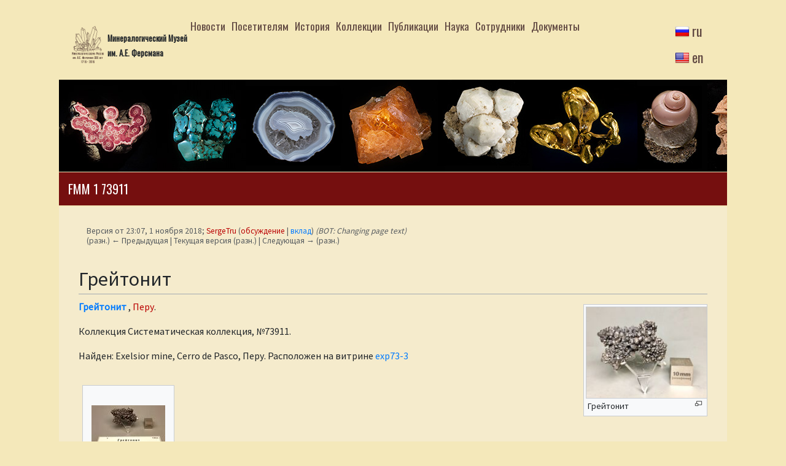

--- FILE ---
content_type: text/html; charset=UTF-8
request_url: https://fmm.ru/index.php?title=FMM_1_73911&oldid=180412
body_size: 5847
content:
<!DOCTYPE html>
<html class="client-nojs" lang="ru" dir="ltr">
<head>
<meta charset="UTF-8"/>
<title>FMM 1 73911 — Минералогический музей имени А. Е. Ферсмана РАН</title>
<script>document.documentElement.className = document.documentElement.className.replace( /(^|\s)client-nojs(\s|$)/, "$1client-js$2" );</script>
<script>(window.RLQ=window.RLQ||[]).push(function(){mw.config.set({"wgCanonicalNamespace":"","wgCanonicalSpecialPageName":false,"wgNamespaceNumber":0,"wgPageName":"FMM_1_73911","wgTitle":"FMM 1 73911","wgCurRevisionId":180412,"wgRevisionId":180412,"wgArticleId":157890,"wgIsArticle":true,"wgIsRedirect":false,"wgAction":"view","wgUserName":null,"wgUserGroups":["*"],"wgCategories":[],"wgBreakFrames":false,"wgPageContentLanguage":"ru","wgPageContentModel":"wikitext","wgSeparatorTransformTable":[",\t."," \t,"],"wgDigitTransformTable":["",""],"wgDefaultDateFormat":"dmy","wgMonthNames":["","январь","февраль","март","апрель","май","июнь","июль","август","сентябрь","октябрь","ноябрь","декабрь"],"wgMonthNamesShort":["","янв","фев","мар","апр","май","июн","июл","авг","сен","окт","ноя","дек"],"wgRelevantPageName":"FMM_1_73911","wgRelevantArticleId":157890,"wgRequestId":"bcf04be6a18996b9256f98e9","wgIsProbablyEditable":false,"wgRelevantPageIsProbablyEditable":false,"wgRestrictionEdit":[],"wgRestrictionMove":[],"wgWikiEditorEnabledModules":[],"wgMediaViewerOnClick":true,"wgMediaViewerEnabledByDefault":true,"wgPageFormsAutocompleteValues":[],"wgPageFormsAutocompleteOnAllChars":false,"wgPageFormsFieldProperties":[],"wgPageFormsCargoFields":[],"wgPageFormsDependentFields":[],"wgPageFormsGridValues":[],"wgPageFormsGridParams":[],"wgPageFormsContLangYes":null,"wgPageFormsContLangNo":null,"wgPageFormsContLangMonths":[],"wgPageFormsHeightForMinimizingInstances":800,"wgPageFormsShowOnSelect":[],"wgPageFormsScriptPath":"/extensions/PageForms","edgValues":null,"wgPageFormsEDSettings":null,"wgAmericanDates":false,"egMapsScriptPath":"/extensions/Maps/","egMapsDebugJS":false,"egMapsAvailableServices":["leaflet","googlemaps3"],"egMapsLeafletLayersApiKeys":{"MapBox":"","MapQuestOpen":"","Thunderforest":"","GeoportailFrance":""}});mw.loader.state({"site.styles":"ready","noscript":"ready","user.styles":"ready","user":"ready","site":"ready","user.options":"loading","user.tokens":"loading","mediawiki.page.gallery.styles":"ready","ext.smw.style":"ready","ext.smw.tooltip.styles":"ready","mediawiki.skinning.interface":"ready","mediawiki.skinning.content.externallinks":"ready","skins.fmm":"ready","mediawiki.legacy.shared":"ready","mediawiki.legacy.commonPrint":"ready","mediawiki.sectionAnchor":"ready"});mw.loader.implement("user.options@1cm6q67",function($,jQuery,require,module){/*@nomin*/mw.user.options.set({"variant":"ru"});
});mw.loader.implement("user.tokens@0lde3fi",function($,jQuery,require,module){/*@nomin*/mw.user.tokens.set({"editToken":"+\\","patrolToken":"+\\","watchToken":"+\\","csrfToken":"+\\"});
});mw.loader.load(["ext.smw.style","ext.smw.tooltips","ext.FMMExpPlace","ext.planner","mediawiki.page.startup","mediawiki.user","mediawiki.hidpi","mediawiki.page.ready","mediawiki.searchSuggest","mmv.head","mmv.bootstrap.autostart","skins.fmm.js"]);});</script>
<link rel="stylesheet" href="/load.php?debug=false&amp;lang=ru&amp;modules=ext.smw.style%7Cext.smw.tooltip.styles&amp;only=styles&amp;skin=fmm"/>
<link rel="stylesheet" href="/load.php?debug=false&amp;lang=ru&amp;modules=mediawiki.legacy.commonPrint%2Cshared%7Cmediawiki.page.gallery.styles%7Cmediawiki.sectionAnchor%7Cmediawiki.skinning.content.externallinks%7Cmediawiki.skinning.interface%7Cskins.fmm&amp;only=styles&amp;skin=fmm"/>
<script async="" src="/load.php?debug=false&amp;lang=ru&amp;modules=startup&amp;only=scripts&amp;skin=fmm"></script>
<link rel="stylesheet" href="https://fonts.googleapis.com/css?family=Oswald|Source+Sans+Pro" media="screen"/><link rel="stylesheet" href="https://use.fontawesome.com/releases/v5.6.3/css/all.css" media="screen"/>
<meta name="ResourceLoaderDynamicStyles" content=""/>
<link rel="stylesheet" href="/load.php?debug=false&amp;lang=ru&amp;modules=site.styles&amp;only=styles&amp;skin=fmm"/>
<meta name="generator" content="MediaWiki 1.31.7"/>
<meta name="robots" content="noindex,nofollow"/>
<meta name="viewport" content="width=device-width, initial-scale=1.0"/>
<link rel="alternate" type="application/rdf+xml" title="FMM 1 73911" href="/index.php?title=%D0%A1%D0%BB%D1%83%D0%B6%D0%B5%D0%B1%D0%BD%D0%B0%D1%8F:ExportRDF/FMM_1_73911&amp;xmlmime=rdf"/>
<link rel="shortcut icon" href="skins/Fmm/favicon.ico"/>
<link rel="search" type="application/opensearchdescription+xml" href="/opensearch_desc.php" title="Минералогический музей имени А. Е. Ферсмана РАН (ru)"/>
<link rel="EditURI" type="application/rsd+xml" href="https://fmm.ru/api.php?action=rsd"/>
<meta name="yandex-verification" content="82400d21f65fff87" />
<meta name="google-site-verification" content="urz0Xvkx-JFi5RFyW0EicPRQpKyRtV_23TFWZ9IGm0o" />
<!--[if lt IE 9]><script src="/load.php?debug=false&amp;lang=ru&amp;modules=html5shiv&amp;only=scripts&amp;skin=Fmm&amp;sync=1"></script><![endif]-->
</head>
<body class="mediawiki ltr sitedir-ltr mw-hide-empty-elt ns-0 ns-subject page-FMM_1_73911 rootpage-FMM_1_73911 skin-fmm action-view">
        <script type="text/javascript" > (function(m,e,t,r,i,k,a){m[i]=m[i]||function(){(m[i].a=m[i].a||[]).push(arguments)}; m[i].l=1*new Date(); for (var j = 0; j < document.scripts.length; j++) {if (document.scripts[j].src === r) { return; }} k=e.createElement(t),a=e.getElementsByTagName(t)[0],k.async=1,k.src=r,a.parentNode.insertBefore(k,a)}) (window, document, "script", "https://mc.yandex.ru/metrika/tag.js", "ym"); ym(97832626, "init", { clickmap:true, trackLinks:true, accurateTrackBounce:true }); </script> <noscript><div><img src="https://mc.yandex.ru/watch/97832626" style="position:absolute; left:-9999px;" alt="" /></div></noscript> <!-- /Yandex.Metrika counter -->

        <script async src="https://www.googletagmanager.com/gtag/js?id=G-9YGH8SDPGC"></script><script>window.dataLayer = window.dataLayer || []; function gtag(){dataLayer.push(arguments);} gtag('js', new Date()); gtag('config', 'G-9YGH8SDPGC'); </script>

        <div id="mw-wrapper">
            <div id="mw-navigation" style="padding-left:-20px;">
               <nav class="navbar navbar-expand-lg navbar-light" style="padding-right:0px;">
                    <a href="/%D0%98%D0%BD%D1%84%D0%BE%D1%80%D0%BC%D0%B0%D1%86%D0%B8%D1%8F_%D0%B4%D0%BB%D1%8F_%D0%BF%D0%BE%D1%81%D0%B5%D1%82%D0%B8%D1%82%D0%B5%D0%BB%D0%B5%D0%B9"
                       class="navbar-brandi">
                        <img src="/skins/Fmm/resources/images/logo.png" alt="" height="64"/>
		    </a>
		   <div id="">
                     <span style="font-size: 80%; font-weight:bold; text-align:center;">Минералогический Музей <br>им. А.Е. Ферсмана</span><br/>
                   </div> 
                   <button  class="navbar-toggler" type="button" data-toggle="collapse"
                            data-target="#navbarSupportedContent" aria-controls="navbarSupportedContent"
                            aria-expanded="false" aria-label="Toggle navigation">
                        <span class="navbar-toggler-icon"></span>
                    </button>

                    <div class="collapse navbar-collapse" id="navbarSupportedContent">
                        <ul class="navbar-nav flex-fill" style="margin-left:0px;">
                                                            <li class="nav-item "><a
                                            class="nav-link"
                                            href="/%D0%97%D0%B0%D0%B3%D0%BB%D0%B0%D0%B2%D0%BD%D0%B0%D1%8F_%D1%81%D1%82%D1%80%D0%B0%D0%BD%D0%B8%D1%86%D0%B0">Новости</a>
                                    </li>                                <li class="nav-item "><a
                                            class="nav-link"
                                            href="/%D0%98%D0%BD%D1%84%D0%BE%D1%80%D0%BC%D0%B0%D1%86%D0%B8%D1%8F_%D0%B4%D0%BB%D1%8F_%D0%BF%D0%BE%D1%81%D0%B5%D1%82%D0%B8%D1%82%D0%B5%D0%BB%D0%B5%D0%B9">Посетителям</a>
                                    </li>                                <li class="nav-item "><a
                                            class="nav-link"
                                            href="/%D0%98%D1%81%D1%82%D0%BE%D1%80%D0%B8%D1%8F_%D0%9C%D0%B8%D0%BD%D0%B5%D1%80%D0%B0%D0%BB%D0%BE%D0%B3%D0%B8%D1%87%D0%B5%D1%81%D0%BA%D0%BE%D0%B3%D0%BE_%D0%9C%D1%83%D0%B7%D0%B5%D1%8F_%D0%B8%D0%BC._%D0%90.%D0%95._%D0%A4%D0%B5%D1%80%D1%81%D0%BC%D0%B0%D0%BD%D0%B0_1">История</a>
                                    </li>                                <li class="nav-item "><a
                                            class="nav-link"
                                            href="/%D0%9A%D0%BE%D0%BB%D0%BB%D0%B5%D0%BA%D1%86%D0%B8%D0%B8_%D0%9C%D0%B8%D0%BD%D0%B5%D1%80%D0%B0%D0%BB%D0%BE%D0%B3%D0%B8%D1%87%D0%B5%D1%81%D0%BA%D0%BE%D0%B3%D0%BE_%D0%9C%D1%83%D0%B7%D0%B5%D1%8F_%D0%B8%D0%BC._%D0%90.%D0%95._%D0%A4%D0%B5%D1%80%D1%81%D0%BC%D0%B0%D0%BD%D0%B0">Коллекции</a>
                                    </li>                                <li class="nav-item "><a
                                            class="nav-link"
                                            href="/%D0%98%D0%B7%D0%B4%D0%B0%D0%BD%D0%B8%D1%8F_%D0%9C%D0%B8%D0%BD%D0%B5%D1%80%D0%B0%D0%BB%D0%BE%D0%B3%D0%B8%D1%87%D0%B5%D1%81%D0%BA%D0%BE%D0%B3%D0%BE_%D0%9C%D1%83%D0%B7%D0%B5%D1%8F_%D0%B8%D0%BC._%D0%90.%D0%95._%D0%A4%D0%B5%D1%80%D1%81%D0%BC%D0%B0%D0%BD%D0%B0._%D0%9D%D0%BE%D0%B2%D1%8B%D0%B5_%D0%B4%D0%B0%D0%BD%D0%BD%D1%8B%D0%B5_%D0%BE_%D0%BC%D0%B8%D0%BD%D0%B5%D1%80%D0%B0%D0%BB%D0%B0%D1%85">Публикации</a>
                                    </li>                                <li class="nav-item "><a
                                            class="nav-link"
                                            href="/%D0%9D%D0%B0%D1%83%D1%87%D0%BD%D1%8B%D0%B5_%D0%B8%D1%81%D1%81%D0%BB%D0%B5%D0%B4%D0%BE%D0%B2%D0%B0%D0%BD%D0%B8%D1%8F_%D0%B2_%D0%9C%D0%B8%D0%BD%D0%B5%D1%80%D0%B0%D0%BB%D0%BE%D0%B3%D0%B8%D1%87%D0%B5%D1%81%D0%BA%D0%BE%D0%BC_%D0%9C%D1%83%D0%B7%D0%B5%D0%B5">Наука</a>
                                    </li>                                <li class="nav-item "><a
                                            class="nav-link"
                                            href="/%D0%A1%D0%BE%D1%82%D1%80%D1%83%D0%B4%D0%BD%D0%B8%D0%BA%D0%B8_%D0%9C%D0%B8%D0%BD%D0%B5%D1%80%D0%B0%D0%BB%D0%BE%D0%B3%D0%B8%D1%87%D0%B5%D1%81%D0%BA%D0%BE%D0%B3%D0%BE_%D0%9C%D1%83%D0%B7%D0%B5%D1%8F_%D0%B8%D0%BC._%D0%90.%D0%95._%D0%A4%D0%B5%D1%80%D1%81%D0%BC%D0%B0%D0%BD%D0%B0">Сотрудники</a>
                                    </li>                                <li class="nav-item "><a
                                            class="nav-link"
                                            href="/%D0%94%D0%BE%D0%BA%D1%83%D0%BC%D0%B5%D0%BD%D1%82%D1%8B">Документы</a>
                                    </li>			<li class="nav-item flex-fill">
			                    <div id="lang-selector" class="navbar-brand" style="margin-left:150px;">
                       <a href='/?setlang=ru' id="lang-ru" style="padding-left:28px;">ru</a><br/>
                        <a href='/Main_Page?setlang=en' id="lang-en" style="padding-left:28px;">en</a>
                    </div>

                                     </li>
		</ul>
		</div>		
                </nav>
            </div>

            <div class="mw-body" role="main">
                                    
                <!--    <div id="intro" class="intro-Splash">
                        <span style="font-size: 300%">Минералогический Музей им. А.Е. Ферсмана</span><br/>
                        <span style="font-size: 200%">Москва, Ленинский проспект 18 корпус 2,</span><br/>
                        <span style="font-size: 200%">тел. (495) 954-39-00</span>
		    </div>
                   -->
                    <div id="jcarousel">
                        <div class="mw-parser-output"><ul><li><a href="/%D0%A4%D0%B0%D0%B9%D0%BB:Intro_banner1.jpg" class="image"><img alt="Intro banner1.jpg" src="/images/5/59/Intro_banner1.jpg" width="1056" height="150" data-file-width="1056" data-file-height="150" /></a></li>
<li><a href="/%D0%A4%D0%B0%D0%B9%D0%BB:Intro_banner2.jpg" class="image"><img alt="Intro banner2.jpg" src="/images/5/51/Intro_banner2.jpg" width="1056" height="150" data-file-width="1056" data-file-height="150" /></a></li>
<li><a href="/%D0%A4%D0%B0%D0%B9%D0%BB:Intro_banner3.jpg" class="image"><img alt="Intro banner3.jpg" src="/images/7/70/Intro_banner3.jpg" width="1056" height="150" data-file-width="1056" data-file-height="150" /></a></li>
<li><a href="/%D0%A4%D0%B0%D0%B9%D0%BB:Intro_banner1a.jpg" class="image"><img alt="Intro banner1a.jpg" src="/images/f/fd/Intro_banner1a.jpg" width="1056" height="150" data-file-width="1056" data-file-height="150" /></a></li>
<li><a href="/%D0%A4%D0%B0%D0%B9%D0%BB:Intro_banner2a.jpg" class="image"><img alt="Intro banner2a.jpg" src="/images/0/01/Intro_banner2a.jpg" width="1056" height="150" data-file-width="1056" data-file-height="150" /></a></li>
<li><a href="/%D0%A4%D0%B0%D0%B9%D0%BB:Intro_banner3a.jpg" class="image"><img alt="Intro banner3a.jpg" src="/images/e/ef/Intro_banner3a.jpg" width="1056" height="150" data-file-width="1056" data-file-height="150" /></a></li>
<li><a href="/%D0%A4%D0%B0%D0%B9%D0%BB:Intro_banner4.jpg" class="image"><img alt="Intro banner4.jpg" src="/images/5/5e/Intro_banner4.jpg" width="1056" height="150" data-file-width="1056" data-file-height="150" /></a></li>
<li><a href="/%D0%A4%D0%B0%D0%B9%D0%BB:Intro_banner5.jpg" class="image"><img alt="Intro banner5.jpg" src="/images/4/45/Intro_banner5.jpg" width="1056" height="150" data-file-width="1056" data-file-height="150" /></a></li>
<li><a href="/%D0%A4%D0%B0%D0%B9%D0%BB:Intro_banner6.jpg" class="image"><img alt="Intro banner6.jpg" src="/images/b/b8/Intro_banner6.jpg" width="1056" height="150" data-file-width="1056" data-file-height="150" /></a></li>
<li><a href="/%D0%A4%D0%B0%D0%B9%D0%BB:Intro_banner2b.jpg" class="image"><img alt="Intro banner2b.jpg" src="/images/0/00/Intro_banner2b.jpg" width="1056" height="150" data-file-width="1056" data-file-height="150" /></a></li>
<li><a href="/%D0%A4%D0%B0%D0%B9%D0%BB:Intro_banner3b.jpg" class="image"><img alt="Intro banner3b.jpg" src="/images/e/ea/Intro_banner3b.jpg" width="1056" height="150" data-file-width="1056" data-file-height="150" /></a></li>
<li><a href="/%D0%A4%D0%B0%D0%B9%D0%BB:Intro_banner7.jpg" class="image"><img alt="Intro banner7.jpg" src="/images/b/b3/Intro_banner7.jpg" width="1056" height="150" data-file-width="1056" data-file-height="150" /></a></li>
<li><a href="/%D0%A4%D0%B0%D0%B9%D0%BB:Intro_banner8.jpg" class="image"><img alt="Intro banner8.jpg" src="/images/e/ea/Intro_banner8.jpg" width="1056" height="150" data-file-width="1056" data-file-height="150" /></a></li>
<li><a href="/%D0%A4%D0%B0%D0%B9%D0%BB:Intro_banner9.jpg" class="image"><img alt="Intro banner9.jpg" src="/images/5/5e/Intro_banner9.jpg" width="1056" height="150" data-file-width="1056" data-file-height="150" /></a></li>
<li><a href="/%D0%A4%D0%B0%D0%B9%D0%BB:Intro_banner10.jpg" class="image"><img alt="Intro banner10.jpg" src="/images/d/da/Intro_banner10.jpg" width="1056" height="150" data-file-width="1056" data-file-height="150" /></a></li>
<li><a href="/%D0%A4%D0%B0%D0%B9%D0%BB:Intro_banner11.jpg" class="image"><img alt="Intro banner11.jpg" src="/images/a/a1/Intro_banner11.jpg" width="1056" height="150" data-file-width="1056" data-file-height="150" /></a></li></ul>
</div>                    </div>
                                <h1 class="firstHeading">FMM 1 73911</h1>
                <div class="mw-body-content">
                    <div id="contentSub"><p><div class="mw-revision"><div id="mw-revision-info">Версия от 23:07, 1 ноября 2018; <a href="/%D0%A3%D1%87%D0%B0%D1%81%D1%82%D0%BD%D0%B8%D0%BA:SergeTru/edit?redlink=1" class="new mw-userlink" title="Участник:SergeTru (страница не существует)"><bdi>SergeTru</bdi></a> <span class="mw-usertoollinks">(<a href="/%D0%9E%D0%B1%D1%81%D1%83%D0%B6%D0%B4%D0%B5%D0%BD%D0%B8%D0%B5_%D1%83%D1%87%D0%B0%D1%81%D1%82%D0%BD%D0%B8%D0%BA%D0%B0:SergeTru/edit?redlink=1" class="new mw-usertoollinks-talk" title="Обсуждение участника:SergeTru (страница не существует)">обсуждение</a> | <a href="/%D0%A1%D0%BB%D1%83%D0%B6%D0%B5%D0%B1%D0%BD%D0%B0%D1%8F:%D0%92%D0%BA%D0%BB%D0%B0%D0%B4/SergeTru" class="mw-usertoollinks-contribs" title="Служебная:Вклад/SergeTru">вклад</a>)</span> <span class="comment">(BOT: Changing page text)</span></div><div id="mw-revision-nav">(разн.) ← Предыдущая | Текущая версия (разн.) | Следующая → (разн.)</div></div></p><p></p></div><div id="mw-content-text" lang="ru" dir="ltr" class="mw-content-ltr"><div class="mw-parser-output"><h2><span id="Грейтонит"></span><span class="mw-headline" id=".D0.93.D1.80.D0.B5.D0.B9.D1.82.D0.BE.D0.BD.D0.B8.D1.82">Грейтонит</span></h2>
<div class="thumb tright"><div class="thumbinner" style="width:202px;"><a href="/%D0%A4%D0%B0%D0%B9%D0%BB:FMM_1_73911.JPG" class="image"><img alt="" src="/images/thumb/5/50/FMM_1_73911.JPG/200px-FMM_1_73911.JPG" width="200" height="150" class="thumbimage" srcset="/images/thumb/5/50/FMM_1_73911.JPG/300px-FMM_1_73911.JPG 1.5x, /images/thumb/5/50/FMM_1_73911.JPG/400px-FMM_1_73911.JPG 2x" data-file-width="2635" data-file-height="1972" /></a>  <div class="thumbcaption"><div class="magnify"><a href="/%D0%A4%D0%B0%D0%B9%D0%BB:FMM_1_73911.JPG" class="internal" title="Увеличить"></a></div>Грейтонит</div></div></div><p><b><a href="/%D0%93%D1%80%D0%B5%D0%B9%D1%82%D0%BE%D0%BD%D0%B8%D1%82" title="Грейтонит">Грейтонит</a> </b> , <a href="/%D0%9F%D0%B5%D1%80%D1%83/edit?redlink=1" class="new" title="Перу (страница не существует)">Перу</a>.
</p><p>Коллекция Систематическая коллекция, №73911.
</p><p>
Найден: Exelsior mine, Cerro de Pasco, Перу. Расположен на витрине <a href="/Exp73-3" title="Exp73-3">exp73-3</a> &#160;</p><table class="wikitable"></table><ul class="gallery mw-gallery-traditional">
		<li class="gallerybox" style="width: 155px"><div style="width: 155px">
			<div class="thumb" style="width: 150px;"><div style="margin:32px auto;"><a href="/%D0%A4%D0%B0%D0%B9%D0%BB:FMM_1_73911_1.jpg" class="image"><img alt="FMM 1 73911 1.jpg" src="/images/thumb/5/53/FMM_1_73911_1.jpg/120px-FMM_1_73911_1.jpg" width="120" height="86" srcset="/images/thumb/5/53/FMM_1_73911_1.jpg/180px-FMM_1_73911_1.jpg 1.5x, /images/thumb/5/53/FMM_1_73911_1.jpg/240px-FMM_1_73911_1.jpg 2x" data-file-width="2891" data-file-height="2065" /></a></div></div>
			<div class="gallerytext">
			</div>
		</div></li>
</ul><p>&#160;
</p></div>
<!-- Saved in parser cache with key mediawiki:pcache:idhash:157890-0!canonical and timestamp 20260122170958 and revision id 180412
 -->
</div><div class="visualClear"></div><div class="printfooter">Источник — «<a dir="ltr" href="https://fmm.ru/index.php?title=FMM_1_73911&amp;oldid=180412">https://fmm.ru/index.php?title=FMM_1_73911&amp;oldid=180412</a>»</div><div id="catlinks" class="catlinks catlinks-allhidden" data-mw="interface"></div>                </div>
            </div>

            <div id="mw-footer">
                <div class="mw-parser-output"><table style="width:100%">

<tbody><tr>
<td><small>Минералогический Музей им. А.Е. Ферсмана Российской Академии Наук,<br /> Москва, 119071, Ленинский проспект 18, корпус 2, тел. (495) 954-39-00 </small>
</td>
<td><small> <a href="/%D0%94%D0%BE%D0%BA%D1%83%D0%BC%D0%B5%D0%BD%D1%82%D1%8B#anticorryp" title="Документы">Противодействие коррупции</a></small>
</td>
<td><div align="right"><small> <a href="/%D0%94%D0%BE%D0%BA%D1%83%D0%BC%D0%B5%D0%BD%D1%82%D1%8B" title="Документы">Официальная информация</a> <br /> <a href="/%D0%92%D0%BD%D1%83%D1%82%D1%80%D0%B8%D0%BC%D1%83%D0%B7%D0%B5%D0%B9%D0%BD%D1%8B%D0%B5_%D0%BD%D0%BE%D0%B2%D0%BE%D1%81%D1%82%D0%B8" title="Внутримузейные новости">Внутримузейные новости</a></small> </div>
</td>
<td><div style="float: right">
<p><a href="https://vk.com/minmuseum" rel="nofollow"><img alt="Vk.png" src="/images/thumb/8/89/Vk.png/30px-Vk.png" width="30" height="30" srcset="/images/thumb/8/89/Vk.png/45px-Vk.png 1.5x, /images/thumb/8/89/Vk.png/60px-Vk.png 2x" data-file-width="600" data-file-height="600" /></a> &#160;  
<a href="https://www.facebook.com/groups/149292978991319/?fref=nf" rel="nofollow"><img alt="Fb.png" src="/images/thumb/5/51/Fb.png/30px-Fb.png" width="30" height="30" srcset="/images/thumb/5/51/Fb.png/45px-Fb.png 1.5x, /images/thumb/5/51/Fb.png/60px-Fb.png 2x" data-file-width="325" data-file-height="325" /></a> &#160; 
<a href="https://www.instagram.com/fersman_mineralogical_museum/" rel="nofollow"><img alt="Instagram.png" src="/images/thumb/b/b7/Instagram.png/30px-Instagram.png" width="30" height="30" srcset="/images/thumb/b/b7/Instagram.png/45px-Instagram.png 1.5x, /images/thumb/b/b7/Instagram.png/60px-Instagram.png 2x" data-file-width="1455" data-file-height="1454" /></a>
</p>
</div>
</td></tr></tbody></table>
</div>                <div class="visualClear"></div>            </div>
        </div>

        <script>(window.RLQ=window.RLQ||[]).push(function(){mw.config.set({"wgPageParseReport":{"smw":{"limitreport-intext-parsertime":0}}});});</script><script>(window.RLQ=window.RLQ||[]).push(function(){mw.config.set({"wgBackendResponseTime":336});});</script>        </body>
        </html>

        

--- FILE ---
content_type: text/javascript; charset=utf-8
request_url: https://fmm.ru/load.php?debug=false&lang=ru&modules=startup&only=scripts&skin=fmm
body_size: 11056
content:
window.mwPerformance=(window.performance&&performance.mark)?performance:{mark:function(){}};window.mwNow=(function(){var perf=window.performance,navStart=perf&&perf.timing&&perf.timing.navigationStart;return navStart&&typeof perf.now==='function'?function(){return navStart+perf.now();}:function(){return Date.now();};}());window.isCompatible=function(str){var ua=str||navigator.userAgent;return!!((function(){'use strict';return!this&&!!Function.prototype.bind&&!!window.JSON;}())&&'querySelector'in document&&'localStorage'in window&&'addEventListener'in window&&!(ua.match(/MSIE 10|webOS\/1\.[0-4]|SymbianOS|Series60|NetFront|Opera Mini|S40OviBrowser|MeeGo|Android.+Glass|^Mozilla\/5\.0 .+ Gecko\/$|googleweblight/)||ua.match(/PlayStation/i)));};(function(){var NORLQ,script;if(!isCompatible()){document.documentElement.className=document.documentElement.className.replace(/(^|\s)client-js(\s|$)/,'$1client-nojs$2');NORLQ=window.NORLQ||[];while(NORLQ.length){NORLQ.shift()();}window.NORLQ={push:
function(fn){fn();}};window.RLQ={push:function(){}};return;}function startUp(){mw.config=new mw.Map(true);mw.loader.addSource({"local":"/load.php"});mw.loader.register([["site","0bgcpxb",[1]],["site.styles","0q458ij",[],"site"],["noscript","1i14ro7",[],"noscript"],["filepage","0swi4d8"],["user.groups","1l9xwkm",[5]],["user","09jn8ye",[6],"user"],["user.styles","1db9uas",[],"user"],["user.defaults","1taepi6"],["user.options","1cm6q67",[7],"private"],["user.tokens","0lde3fi",[],"private"],["mediawiki.language.data","1fxzsol",[177]],["mediawiki.skinning.elements","1vynb0q"],["mediawiki.skinning.content","0moojy9"],["mediawiki.skinning.interface","1gpc5lm"],["mediawiki.skinning.content.parsoid","0k48gmz"],["mediawiki.skinning.content.externallinks","0vp187a"],["jquery.accessKeyLabel","1u133ow",[22,130]],["jquery.async","0rha9kp"],["jquery.byteLength","1dzccqo",[131]],["jquery.byteLimit","1l9xwkm",[37]],["jquery.checkboxShiftClick","0qjvwff"],["jquery.chosen","1731ziq"],["jquery.client",
"1w9473u"],["jquery.color","1uq90i7",[24]],["jquery.colorUtil","0ycgw28"],["jquery.confirmable","1n237mm",[178]],["jquery.cookie","08a3cya"],["jquery.expandableField","06b48ds"],["jquery.farbtastic","0to0z0j",[24]],["jquery.footHovzer","0geral6"],["jquery.form","0981edj"],["jquery.fullscreen","0vvzbrz"],["jquery.getAttrs","02bwh0w"],["jquery.hidpi","1i4hprw"],["jquery.highlightText","1h3nlr4",[130]],["jquery.hoverIntent","19lw3z5"],["jquery.i18n","0smocy1",[176]],["jquery.lengthLimit","0580lrk",[131]],["jquery.localize","09dttp9"],["jquery.makeCollapsible","1wkcuts"],["jquery.mockjax","0ldxh9m"],["jquery.mw-jump","01y0nm0"],["jquery.qunit","091r9je"],["jquery.spinner","09he31b"],["jquery.jStorage","194ecsf"],["jquery.suggestions","001vvkc",[34]],["jquery.tabIndex","08d1iod"],["jquery.tablesorter","0ffir52",[130,179]],["jquery.textSelection","1ubhi35",[22]],["jquery.throttle-debounce","12f4ek6"],["jquery.xmldom","1cywvzt"],["jquery.tipsy","06bhh1c"],["jquery.ui.core","1ec3280",[53],
"jquery.ui"],["jquery.ui.core.styles","1ieb25o",[],"jquery.ui"],["jquery.ui.accordion","0jy14qe",[52,72],"jquery.ui"],["jquery.ui.autocomplete","0j8pf3z",[61],"jquery.ui"],["jquery.ui.button","1kz9njd",[52,72],"jquery.ui"],["jquery.ui.datepicker","076ouk8",[52],"jquery.ui"],["jquery.ui.dialog","1hp57ml",[56,59,63,65],"jquery.ui"],["jquery.ui.draggable","0svuh0w",[52,62],"jquery.ui"],["jquery.ui.droppable","0sanj3x",[59],"jquery.ui"],["jquery.ui.menu","02l51r0",[52,63,72],"jquery.ui"],["jquery.ui.mouse","1qk1nv8",[72],"jquery.ui"],["jquery.ui.position","12ek72t",[],"jquery.ui"],["jquery.ui.progressbar","1rv500q",[52,72],"jquery.ui"],["jquery.ui.resizable","16uxlri",[52,62],"jquery.ui"],["jquery.ui.selectable","1cmntos",[52,62],"jquery.ui"],["jquery.ui.slider","1ed9acw",[52,62],"jquery.ui"],["jquery.ui.sortable","04zgr4c",[52,62],"jquery.ui"],["jquery.ui.spinner","0i8zdc0",[56],"jquery.ui"],["jquery.ui.tabs","1lzdsab",[52,72],"jquery.ui"],["jquery.ui.tooltip","1v8q52j",[52,63,72],
"jquery.ui"],["jquery.ui.widget","1o7068q",[],"jquery.ui"],["jquery.effects.core","0529ouf",[],"jquery.ui"],["jquery.effects.blind","0nl4acu",[73],"jquery.ui"],["jquery.effects.bounce","0h3c4rm",[73],"jquery.ui"],["jquery.effects.clip","1f6v8zf",[73],"jquery.ui"],["jquery.effects.drop","03p6r5n",[73],"jquery.ui"],["jquery.effects.explode","0go0dx0",[73],"jquery.ui"],["jquery.effects.fade","0vohof6",[73],"jquery.ui"],["jquery.effects.fold","0vxdjmm",[73],"jquery.ui"],["jquery.effects.highlight","1sqp21s",[73],"jquery.ui"],["jquery.effects.pulsate","106jklk",[73],"jquery.ui"],["jquery.effects.scale","1qph6io",[73],"jquery.ui"],["jquery.effects.shake","12rc2kz",[73],"jquery.ui"],["jquery.effects.slide","1t9sxgc",[73],"jquery.ui"],["jquery.effects.transfer","1mq2q22",[73],"jquery.ui"],["json","1l9xwkm"],["moment","0qu46r4",[174]],["mediawiki.apihelp","0jny2cz"],["mediawiki.template","154oxib"],["mediawiki.template.mustache","11bnzvj",[90]],["mediawiki.template.regexp","0wu7hvp",[90]],[
"mediawiki.apipretty","149c4z5"],["mediawiki.api","0q1nmjm",[148,9]],["mediawiki.api.category","10ssnjq",[136,94]],["mediawiki.api.edit","1y2efsp",[146]],["mediawiki.api.login","04urg2y",[94]],["mediawiki.api.options","1gtu5l8",[94]],["mediawiki.api.parse","1ga02j2",[94]],["mediawiki.api.upload","0nessfg",[96]],["mediawiki.api.user","1ks92e4",[94]],["mediawiki.api.watch","0iczzls",[94]],["mediawiki.api.messages","11jwh25",[94]],["mediawiki.api.rollback","102hrw2",[94]],["mediawiki.content.json","13q863p"],["mediawiki.confirmCloseWindow","1mjhmzn"],["mediawiki.debug","1lwapsl",[29,273]],["mediawiki.diff.styles","17p54ak"],["mediawiki.feedback","0uppu0n",[136,124,277]],["mediawiki.feedlink","0id1h3j"],["mediawiki.filewarning","0j8x0i2",[273]],["mediawiki.ForeignApi","1548zfc",[113]],["mediawiki.ForeignApi.core","1to8duw",[94,269]],["mediawiki.helplink","05qgjwf"],["mediawiki.hidpi","08ca3oy",[33],null,null,"return'srcset'in new Image();"],["mediawiki.hlist","1gsit4t"],[
"mediawiki.htmlform","1ctmlx1",[37,130]],["mediawiki.htmlform.checker","0mpnfth",[49]],["mediawiki.htmlform.ooui","0ck6juv",[273]],["mediawiki.htmlform.styles","1nlnrfj"],["mediawiki.htmlform.ooui.styles","10t6ek8"],["mediawiki.icon","0misuw9"],["mediawiki.inspect","08x22qn",[130,131]],["mediawiki.messagePoster","0hcwae5",[112]],["mediawiki.messagePoster.wikitext","16d2uie",[96,124]],["mediawiki.notification","0xtlqpv",[148,156]],["mediawiki.notify","0hewl2m"],["mediawiki.notification.convertmessagebox","0xqyedr",[126]],["mediawiki.notification.convertmessagebox.styles","1su1mng"],["mediawiki.RegExp","0a12nhq"],["mediawiki.String","0x5w0ok"],["mediawiki.pager.tablePager","1d5758v"],["mediawiki.searchSuggest","03wazyh",[32,45,94]],["mediawiki.sectionAnchor","0z87ch2"],["mediawiki.storage","11308k5"],["mediawiki.Title","02gn0df",[131,148]],["mediawiki.Upload","1kpqnra",[100]],["mediawiki.ForeignUpload","00s0yuc",[112,137]],["mediawiki.ForeignStructuredUpload.config","0msydx9"],[
"mediawiki.ForeignStructuredUpload","0rhf5sr",[139,138]],["mediawiki.Upload.Dialog","01w88mt",[142]],["mediawiki.Upload.BookletLayout","0o0is95",[136,137,178,266,88,275,277]],["mediawiki.ForeignStructuredUpload.BookletLayout","0rg2hbg",[140,142,103,182,256,251]],["mediawiki.toc","0cus6xw",[152]],["mediawiki.Uri","0nfif4m",[148,92]],["mediawiki.user","06joeo4",[101,135,8]],["mediawiki.userSuggest","1v1jrul",[45,94]],["mediawiki.util","1hwa75w",[16,127]],["mediawiki.viewport","1u3i55h"],["mediawiki.checkboxtoggle","0p77296"],["mediawiki.checkboxtoggle.styles","1o1ynr7"],["mediawiki.cookie","0exdouc",[26]],["mediawiki.toolbar","0je3pbt",[48]],["mediawiki.experiments","1eakbc1"],["mediawiki.editfont.styles","1nbhel7"],["mediawiki.visibleTimeout","0nd2kiv"],["mediawiki.action.delete","0fkgwsl",[37,273]],["mediawiki.action.delete.file","0xrmdji",[37]],["mediawiki.action.edit","1xo72zf",[48,160,94,155,254]],["mediawiki.action.edit.styles","0j3n85r"],["mediawiki.action.edit.collapsibleFooter",
"0wpxiod",[39,122,135]],["mediawiki.action.edit.preview","1auue8t",[43,48,94,108,178,273]],["mediawiki.action.history","1ym9ng6"],["mediawiki.action.history.styles","0y8mekq"],["mediawiki.action.view.dblClickEdit","1rid5iv",[148,8]],["mediawiki.action.view.metadata","18i481v",[173]],["mediawiki.action.view.categoryPage.styles","00cfdah"],["mediawiki.action.view.postEdit","016ifpi",[178,126]],["mediawiki.action.view.redirect","1tfo0rr",[22]],["mediawiki.action.view.redirectPage","0cf7gus"],["mediawiki.action.view.rightClickEdit","1sr1yg9"],["mediawiki.action.edit.editWarning","0688c2z",[48,106,178]],["mediawiki.action.view.filepage","127wt90"],["mediawiki.language","1t7ev46",[175,10]],["mediawiki.cldr","0bciqvz",[176]],["mediawiki.libs.pluralruleparser","06v66id"],["mediawiki.language.init","09fnl0h"],["mediawiki.jqueryMsg","1ftzlz5",[174,148,8]],["mediawiki.language.months","15zma0o",[174]],["mediawiki.language.names","028abcs",[177]],["mediawiki.language.specialCharacters","05o388g",[
174]],["mediawiki.libs.jpegmeta","0wcizgw"],["mediawiki.page.gallery","0iie9jz",[49,184]],["mediawiki.page.gallery.styles","18zlnc4"],["mediawiki.page.gallery.slideshow","0dgc445",[136,94,275,290]],["mediawiki.page.ready","0i3b7ka",[16,20,41]],["mediawiki.page.startup","12hot59"],["mediawiki.page.patrol.ajax","1xnkyin",[43,136,94]],["mediawiki.page.watch.ajax","00og4g7",[136,102,178]],["mediawiki.page.rollback","0njr593",[43,104]],["mediawiki.page.image.pagination","0ogtfa0",[43,148]],["mediawiki.rcfilters.filters.base.styles","1fw5806"],["mediawiki.rcfilters.highlightCircles.seenunseen.styles","0bknk1q"],["mediawiki.rcfilters.filters.dm","08fl6i8",[131,145,98,178,146,269]],["mediawiki.rcfilters.filters.ui","18c1pnp",[39,194,249,284,286,288,290]],["mediawiki.special","1e1l1ln"],["mediawiki.special.apisandbox.styles","1xjygz5"],["mediawiki.special.apisandbox","0p6b85i",[39,94,178,255,272]],["mediawiki.special.block","150sgwp",[117,148,257]],["mediawiki.special.changecredentials.js",
"0ginicq",[94,119]],["mediawiki.special.changeslist","04xnr05"],["mediawiki.special.changeslist.enhanced","0n1mg3d"],["mediawiki.special.changeslist.legend","0nsn1mt"],["mediawiki.special.changeslist.legend.js","1ahicsk",[39,152]],["mediawiki.special.changeslist.visitedstatus","03bu0l5"],["mediawiki.special.comparepages.styles","1rr3qjo"],["mediawiki.special.contributions","1gurka3",[178,251]],["mediawiki.special.edittags","05vxt5w",[21,37]],["mediawiki.special.edittags.styles","0p1wd3z"],["mediawiki.special.import","1kdj3dm"],["mediawiki.special.movePage","115kypb",[249,254]],["mediawiki.special.movePage.styles","05824kb"],["mediawiki.special.pageLanguage","1344v8v",[273]],["mediawiki.special.pagesWithProp","00daz68"],["mediawiki.special.preferences","08s1f26",[106,174,128]],["mediawiki.special.preferences.styles","19cbi58"],["mediawiki.special.recentchanges","0tp09wg"],["mediawiki.special.revisionDelete","0btw4k8",[37]],["mediawiki.special.search","0hnway1",[264]],[
"mediawiki.special.search.commonsInterwikiWidget","13xbm29",[145,94,178]],["mediawiki.special.search.interwikiwidget.styles","1bo16jq"],["mediawiki.special.search.styles","1qfseur"],["mediawiki.special.undelete","0kumxj6",[249,254]],["mediawiki.special.unwatchedPages","1j6bb2j",[136,102]],["mediawiki.special.upload","06tqjn7",[43,136,99,106,178,182,226,90]],["mediawiki.special.upload.styles","0t7swtz"],["mediawiki.special.userlogin.common.styles","03ro8p8"],["mediawiki.special.userlogin.login.styles","1sf0pys"],["mediawiki.special.userlogin.signup.js","1u5ndv5",[94,118,178]],["mediawiki.special.userlogin.signup.styles","19yg9qj"],["mediawiki.special.userrights","1migw3l",[37,128]],["mediawiki.special.watchlist","0hjavcg",[136,102,178,273]],["mediawiki.special.watchlist.styles","1xgjfv8"],["mediawiki.special.version","02vgika"],["mediawiki.legacy.config","1s0yc2s"],["mediawiki.legacy.commonPrint","0un5v3f"],["mediawiki.legacy.protect","1war8zo",[37]],["mediawiki.legacy.shared","0p4gtdb"
],["mediawiki.legacy.oldshared","188bf6x"],["mediawiki.legacy.wikibits","0vybezi"],["mediawiki.ui","03ah8qr"],["mediawiki.ui.checkbox","10kam5k"],["mediawiki.ui.radio","19z7ho6"],["mediawiki.ui.anchor","1dbof2x"],["mediawiki.ui.button","1isegz6"],["mediawiki.ui.input","1i8a4c8"],["mediawiki.ui.icon","10hdok1"],["mediawiki.ui.text","1c60oju"],["mediawiki.widgets","1swuqve",[136,94,250,275]],["mediawiki.widgets.styles","0c51znh"],["mediawiki.widgets.DateInputWidget","070qxhb",[252,88,275]],["mediawiki.widgets.DateInputWidget.styles","0pjnfx5"],["mediawiki.widgets.visibleByteLimit","1l9xwkm",[254]],["mediawiki.widgets.visibleLengthLimit","10w7lh7",[37,273]],["mediawiki.widgets.datetime","13usk4s",[273,291,292]],["mediawiki.widgets.CategoryMultiselectWidget","1thi054",[112,136,275]],["mediawiki.widgets.SelectWithInputWidget","08opuh4",[258,275]],["mediawiki.widgets.SelectWithInputWidget.styles","0zmr16f"],["mediawiki.widgets.SizeFilterWidget","00ohnue",[260,275]],[
"mediawiki.widgets.SizeFilterWidget.styles","0lth9pe"],["mediawiki.widgets.MediaSearch","1dmrtqr",[112,136,275]],["mediawiki.widgets.UserInputWidget","1yx91nm",[94,275]],["mediawiki.widgets.UsersMultiselectWidget","0on68c0",[94,275]],["mediawiki.widgets.SearchInputWidget","1fu4g7b",[133,249]],["mediawiki.widgets.SearchInputWidget.styles","0t2i003"],["mediawiki.widgets.StashedFileWidget","1tsn6xj",[94,273]],["es5-shim","1l9xwkm"],["dom-level2-shim","1l9xwkm"],["oojs","1xmsrua"],["mediawiki.router","0kh7xnb",[271]],["oojs-router","0eurokf",[269]],["oojs-ui","1l9xwkm",[276,275,277]],["oojs-ui-core","187u0qz",[174,269,274,281,282,287,278,279]],["oojs-ui-core.styles","15gdq5m"],["oojs-ui-widgets","0oi4u3z",[273,283,291,292]],["oojs-ui-toolbars","0l1y9xr",[273,292]],["oojs-ui-windows","0e7fpzn",[273,292]],["oojs-ui.styles.indicators","0fstvo8"],["oojs-ui.styles.textures","0td0xcw"],["oojs-ui.styles.icons-accessibility","007b65w"],["oojs-ui.styles.icons-alerts","1s3bmvx"],[
"oojs-ui.styles.icons-content","1n1qpiz"],["oojs-ui.styles.icons-editing-advanced","0os4hj8"],["oojs-ui.styles.icons-editing-core","109e7nc"],["oojs-ui.styles.icons-editing-list","04hlft0"],["oojs-ui.styles.icons-editing-styling","0mxw4at"],["oojs-ui.styles.icons-interactions","0xqjz20"],["oojs-ui.styles.icons-layout","0h4athx"],["oojs-ui.styles.icons-location","0aqrouq"],["oojs-ui.styles.icons-media","1m36jiz"],["oojs-ui.styles.icons-moderation","13uu6hk"],["oojs-ui.styles.icons-movement","0eo8miv"],["oojs-ui.styles.icons-user","1vtfir0"],["oojs-ui.styles.icons-wikimedia","0a4imuh"],["skins.fmm","0qgqpsj"],["skins.fmm.js","1482ubo"],["skins.vector.styles","14xf5xe"],["skins.vector.styles.responsive","1vkg4nl"],["skins.vector.js","0i2ifvs",[46,49]],["ext.wikiEditor","0i04a0k",[17,26,45,46,48,58,143,141,181,284,285,286,290,90],"ext.wikiEditor"],["ext.wikiEditor.styles","0dma3kc",[],"ext.wikiEditor"],["ext.wikiEditor.toolbar","1l9xwkm",[300]],["ext.wikiEditor.dialogs","1l9xwkm",[300]],[
"ext.wikiEditor.core","1l9xwkm",[300]],["jquery.wikiEditor","1l9xwkm",[300]],["jquery.wikiEditor.core","1l9xwkm",[300]],["jquery.wikiEditor.dialogs","1l9xwkm",[300]],["jquery.wikiEditor.dialogs.config","1l9xwkm",[300]],["jquery.wikiEditor.toolbar","1l9xwkm",[300]],["jquery.wikiEditor.toolbar.config","1l9xwkm",[300]],["jquery.wikiEditor.toolbar.i18n","1l9xwkm",[300]],["ext.math.styles","0igp5xl"],["ext.math.scripts","1yqkyyy"],["ext.math.editbutton.enabler","03iu62w"],["ext.math.visualEditor","1e9jnxj",[312,"ext.visualEditor.mwcore"]],["ext.math.visualEditor.mathSymbolsData","0j00ryw",[315]],["ext.math.visualEditor.mathSymbols","00ptho6",[316]],["ext.math.visualEditor.chemSymbolsData","0ar9ku9",[315]],["ext.math.visualEditor.chemSymbols","1ltgk3y",[318]],["ext.charinsert","1idsy50",[48]],["ext.charinsert.styles","0lqol8m"],["ext.sm.common","1hnjy59"],["ext.maps.geojson.new.page","0pq1k6c",[96]],["ext.maps.geojson.page","1k80mnj",[332]],["ext.maps.resizable","1l9xwkm",[65]],[
"ext.maps.api","008bxu1",[94]],["ext.maps.leaflet.library","0ow3nyk"],["ext.maps.leaflet.fullscreen","05xkamk",[327]],["ext.maps.leaflet.geojson","1p2pjb3"],["ext.maps.leaflet.loader","0vgtjlq",[326,328,329,331,322]],["ext.maps.leaflet.markercluster","1fakark",[327]],["ext.maps.leaflet.editor","1n3pbdz",[326,328,329,96,178]],["ext.maps.googlemaps3","1xirr3b"],["ext.maps.gm3.markercluster","1m7gyhk",[333]],["ext.maps.gm3.markerwithlabel","0q5nq7b",[333]],["ext.maps.gm3.geoxml","137t83b",[333]],["ext.maps.gm3.earth","1jcnqft",[333]],["ext.maps.googlemaps3ajax","054jrwi",[333,322]],["ext.maps.wikitext.editor","09m4807",[55,58,67]],["mmv","1wig6tw",[23,31,33,49,51,145,178,345]],["mmv.ui.ondemandshareddependencies","0aa1pp1",[340,272]],["mmv.ui.download.pane","12og7r1",[241,341]],["mmv.ui.reuse.shareembed","1if0nbs",[341]],["mmv.ui.tipsyDialog","0zwkdsc",[340]],["mmv.bootstrap","0nfftol",[136,98,245,247,347,269]],["mmv.bootstrap.autostart","1ffuidn",[345]],["mmv.head","1z09agq",[146]],[
"ext.embed3D","11yav9h"],["ext.embed3D.styles","0tbqvbw"],["ext.embedVideo","0lg1qek"],["ext.embedVideo-evl","0t383o7",[94]],["ext.embedVideo.styles","0sxo9it"],["ext.pageforms.main","0wtkuaf",[360,373,359,376,55,94]],["ext.pageforms.browser","1orti4m"],["ext.pageforms.fancybox.jquery1","016hyba",[354]],["ext.pageforms.fancybox.jquery3","0p28pe9",[354]],["ext.pageforms.fancytree.dep","0nsifyl"],["ext.pageforms.fancytree","01uhnuz",[357,63,72]],["ext.pageforms.sortable","05tzbq1"],["ext.pageforms.autogrow","0otufnf"],["ext.pageforms.popupformedit","184souf",[354]],["ext.pageforms.autoedit","0pnvdbc"],["ext.pageforms.submit","0znbp1k"],["ext.pageforms.collapsible","0cm0hdy"],["ext.pageforms.imagepreview","015hfz8"],["ext.pageforms.checkboxes","0ycygpo"],["ext.pageforms.datepicker","1g5kinr",[353,57]],["ext.pageforms.timepicker","06p6bcq"],["ext.pageforms.datetimepicker","1mo9ja7",[367,368]],["ext.pageforms.regexp","1245kdx",[353]],["ext.pageforms.rating","1kvbtcz"],[
"ext.pageforms.simpleupload","0grqx5s"],["ext.pageforms.select2","0dmbggc",[377,68,178]],["ext.pageforms.jsgrid","0juw0od",[373,179]],["ext.pageforms.balloon","0fzs1lv"],["ext.pageforms.wikieditor","0weaxgx"],["ext.pageforms","0tm3lgn"],["ext.pageforms.PF_CreateProperty","1erqdia"],["ext.pageforms.PF_PageSchemas","1ectu91"],["ext.pageforms.PF_CreateTemplate","0k6u11m"],["ext.pageforms.PF_CreateClass","0vazykn"],["ext.pageforms.PF_CreateForm","00gjddm"],["ext.fmmra.maps","16qlj37"],["ext.fmmra.pf","0u1o6ki"],["ext.fmmra.pf.curators","0uoajq2"],["ext.fmmra.curators.css","17ebq97"],["ext.fmmra.slideimg","1lz6bhr"],["ext.fmmra.selectview","1i08l2q"],["ext.samplessearch.ssearch","0s4kosp",[277]],["ext.composition.add","0rhaejj"],["ext.composition.show","0pgykyc"],["ext.composition.MineralSearch","1t9vuop"],["ext.FMMExpPlace","1oh9yvg"],["ext.FMMFrontAddSpacelikeyou","1vqubr2"],["ext.FMMFrontAddSkin","1l6rvbw"],["ext.FMMFrontAdd","1ronzgl"],["ext.FMMFrontAddNif","1qaqn91"],[
"ext.FMMFrontAddCopyNifCard","11twwwt"],["ext.FMMFrontAddSHcopy","1fkyj7d"],["ext.FmmTest","1u9kiyw"],["ext.FmmTestJS","0pp2n2y"],["ext.TeXZilla","0y6l1l4"],["ext.addspectrum","1xbpigv"],["ext.planner","0ni5lj4"],["onoi.qtip.core","0eii1ka"],["onoi.qtip.extended","18e9jd3"],["onoi.qtip","1l9xwkm",[406]],["onoi.md5","0emz70i"],["onoi.blockUI","18e4jcj"],["onoi.rangeslider","0k8bouj"],["onoi.localForage","04wt3af"],["onoi.blobstore","0nhc77n",[411]],["onoi.util","0x56oqv",[408]],["onoi.async","1gcvw80"],["onoi.jstorage","0tkbqrh"],["onoi.clipboard","19pm099"],["onoi.bootstrap.tab.styles","0qeq043"],["onoi.bootstrap.tab","1g7tjbg"],["onoi.highlight","1migspt"],["onoi.dataTables.styles","1d7kwav"],["onoi.dataTables.searchHighlight","128rof7",[419]],["onoi.dataTables.responsive","18dvil2",[423]],["onoi.dataTables","1p1hnp4",[421]],["ext.languageSelector","1ujncaq"],["ext.MultiMaps","0wipzds"],["ext.MultiMaps.Leaflet","11pik5j"],["ext.MultiMaps.Google","14cdubx"],["ext.MultiMaps.Yandex",
"0f571mj"],["ext.smw","0mh4h6y",[439],"ext.smw"],["ext.smw.style","1p6mdnx",[],"ext.smw"],["ext.smw.special.styles","122rzj2",[],"ext.smw"],["smw.ui","1u5xhco",[429,436],"ext.smw"],["smw.ui.styles","0no7dww",[],"ext.smw"],["smw.summarytable","0idb50e",[],"ext.smw"],["ext.smw.special.style","1locmb4",[],"ext.smw"],["jquery.selectmenu","1lvs748",[437],"ext.smw"],["jquery.selectmenu.styles","0no7dww",[],"ext.smw"],["jquery.jsonview","0ht0v7r",[],"ext.smw"],["ext.jquery.async","16744lj",[],"ext.smw"],["ext.jquery.jStorage","11v9zfx",[],"ext.smw"],["ext.jquery.md5","15ophtn",[],"ext.smw"],["ext.smw.dataItem","02akbn3",[429,136,145],"ext.smw"],["ext.smw.dataValue","0c5h3s9",[442],"ext.smw"],["ext.smw.data","0fq1veb",[443],"ext.smw"],["ext.smw.query","0nvaeq4",[429,148],"ext.smw"],["ext.smw.api","1gw5zmy",[440,441,444,445],"ext.smw"],["ext.jquery.autocomplete","0tgjhje",[],"ext.smw"],["ext.jquery.qtip.styles","18x2fd7",[],"ext.smw"],["ext.jquery.qtip","0c8bksi",[],"ext.smw"],[
"ext.smw.tooltip.styles","14qor75",[],"ext.smw"],["ext.smw.tooltip.old","0anzj7s",[449,429,450],"ext.smw"],["ext.smw.tooltip","1l9xwkm",[450,488],"ext.smw"],["ext.smw.tooltips","1l9xwkm",[430,488],"ext.smw"],["ext.smw.autocomplete","01dyhg6",[55],"ext.smw"],["ext.smw.purge","0kxy01w",[],"ext.smw"],["ext.smw.vtabs.styles","034wgi7",[],"ext.smw"],["ext.smw.vtabs","1nekekz",[],"ext.smw"],["ext.smw.modal.styles","01m625n",[],"ext.smw"],["ext.smw.modal","13kj5b5",[],"ext.smw"],["smw.special.search.styles","1npuv9r",[],"ext.smw"],["smw.special.search","0ym18gv",[432],"ext.smw"],["ext.smw.postproc","104f6zo",[],"ext.smw"],["ext.jquery.caret","1iyydxo",[],"ext.smw"],["ext.jquery.atwho","11x72oj",[463],"ext.smw"],["ext.smw.suggester","0vh9iqn",[464,429],"ext.smw"],["ext.smw.suggester.textInput","1xpfrcb",[465],"ext.smw"],["ext.smw.autocomplete.page","152f8q4",[447,148],"ext.smw"],["ext.smw.autocomplete.property","1qrpvmp",[447,148],"ext.smw"],["ext.smw.ask.styles","18be17a",[],"ext.smw"],[
"ext.smw.ask","10w0bn7",[469,430,465,452],"ext.smw"],["ext.smw.table.styles","1wxw1s9",[],"ext.smw"],["ext.smw.browse.styles","1uqu1ph",[],"ext.smw"],["ext.smw.browse","0ilexvz",[430,94],"ext.smw"],["ext.smw.browse.autocomplete","1l9xwkm",[467,473],"ext.smw"],["ext.smw.admin","0p0m2sz",[94,486],"ext.smw"],["ext.smw.personal","04f8oi6",[452],"ext.smw"],["smw.tableprinter.datatable","0lnf5y7",[445,423],"ext.smw"],["smw.tableprinter.datatable.styles","0m1bed8",[],"ext.smw"],["ext.smw.deferred.styles","1jvqeba",[],"ext.smw"],["ext.smw.deferred","1cn2gwx",[99,410],"ext.smw"],["ext.smw.page.styles","039e3b9",[],"ext.smw"],["smw.property.page","1mwfpe7",[452,99],"ext.smw"],["smw.content.schema","1k0fxzo",[],"ext.smw"],["smw.factbox","1j6apin",[],"ext.smw"],["smw.content.schemaview","09bddkw",[486],"ext.smw"],["smw.jsonview","1uzlgb8",[429,438],"ext.smw"],["ext.libs.tippy","0yf3ng1",[],"ext.smw"],["smw.tippy","0tj2me4",[487,429,94],"ext.smw"],["smw.check.replication","09s1zgw",[488],"ext.smw"]
,["ext.pageforms.maps","05dxpro"]]);;mw.config.set({"wgLoadScript":"/load.php","debug":!1,"skin":"fmm","stylepath":"/skins","wgUrlProtocols":"bitcoin\\:|ftp\\:\\/\\/|ftps\\:\\/\\/|geo\\:|git\\:\\/\\/|gopher\\:\\/\\/|http\\:\\/\\/|https\\:\\/\\/|irc\\:\\/\\/|ircs\\:\\/\\/|magnet\\:|mailto\\:|mms\\:\\/\\/|news\\:|nntp\\:\\/\\/|redis\\:\\/\\/|sftp\\:\\/\\/|sip\\:|sips\\:|sms\\:|ssh\\:\\/\\/|svn\\:\\/\\/|tel\\:|telnet\\:\\/\\/|urn\\:|worldwind\\:\\/\\/|xmpp\\:|\\/\\/","wgArticlePath":"/$1","wgScriptPath":"","wgScript":"/index.php","wgSearchType":null,"wgVariantArticlePath":!1,"wgActionPaths":{"edit":"/$1/edit","watch":"/$1/watch","unwatch":"/$1/unwatch","delete":"/$1/delete","revert":"/$1/revert","rollback":"/$1/rollback","protect":"/$1/protect","unprotect":"/$1/unprotect","markpatrolled":"/$1/markpatrolled","render":"/$1/render","submit":"/$1/submit","history":"/$1/history","purge":"/$1/purge","info":"/$1/info","upload":"/$1/upload","view":"/$1"},"wgServer":"https://fmm.ru",
"wgServerName":"fmm.ru","wgUserLanguage":"ru","wgContentLanguage":"ru","wgTranslateNumerals":!0,"wgVersion":"1.31.7","wgEnableAPI":!0,"wgEnableWriteAPI":!0,"wgMainPageTitle":"Информация для посетителей","wgFormattedNamespaces":{"-2":"Медиа","-1":"Служебная","0":"","1":"Обсуждение","2":"Участник","3":"Обсуждение участника","4":"Project","5":"Обсуждение Project","6":"Файл","7":"Обсуждение файла","8":"MediaWiki","9":"Обсуждение MediaWiki","10":"Шаблон","11":"Обсуждение шаблона","12":"Справка","13":"Обсуждение справки","14":"Категория","15":"Обсуждение категории","102":"Свойство","103":"Обсуждение свойства","106":"Форма","107":"Обсуждение формы","108":"Концепция","109":"Обсуждение концепции","112":"smw/schema","113":
"smw/schema talk","114":"Rule","115":"Rule talk","420":"GeoJson","421":"GeoJson talk","3000":"Collections","3001":"Collections talk","3002":"Хранилище","3003":"Хранилище обсуждение","3004":"FmmNif","3005":"FmmNif talk","3006":"FmmNifStorage","3007":"FmmNifStorage talk"},"wgNamespaceIds":{"медиа":-2,"служебная":-1,"":0,"обсуждение":1,"участник":2,"обсуждение_участника":3,"project":4,"обсуждение_project":5,"файл":6,"обсуждение_файла":7,"mediawiki":8,"обсуждение_mediawiki":9,"шаблон":10,"обсуждение_шаблона":11,"справка":12,"обсуждение_справки":13,"категория":14,"обсуждение_категории":15,"свойство":102,"обсуждение_свойства":103,"форма":106,"обсуждение_формы":107,"концепция":108,"обсуждение_концепции":109,"smw/schema":112,
"smw/schema_talk":113,"rule":114,"rule_talk":115,"geojson":420,"geojson_talk":421,"collections":3000,"collections talk":3001,"хранилище":3002,"хранилище_обсуждение":3003,"fmmnif":3004,"fmmnif talk":3005,"fmmnifstorage":3006,"fmmnifstorage talk":3007,"изображение":6,"обсуждение_изображения":7,"участница":2,"обсуждение_участницы":3,"property":102,"property_talk":103,"concept":108,"concept_talk":109,"коллекции":3000,"image":6,"image_talk":7,"media":-2,"special":-1,"talk":1,"user":2,"user_talk":3,"project_talk":5,"file":6,"file_talk":7,"mediawiki_talk":9,"template":10,"template_talk":11,"help":12,"help_talk":13,"category":14,"category_talk":15,"collections_talk":3001,"form":106,"form_talk":107,"storage":3002,"storage_talk":3003},"wgContentNamespaces":[420,0,3004],"wgSiteName":"Минералогический музей имени А. Е. Ферсмана РАН","wgDBname":"mediawiki",
"wgExtraSignatureNamespaces":[],"wgAvailableSkins":{"fmm":"Fmm","vector":"Vector","fallback":"Fallback","apioutput":"ApiOutput"},"wgExtensionAssetsPath":"/extensions","wgCookiePrefix":"mediawiki","wgCookieDomain":"","wgCookiePath":"/","wgCookieExpiration":7500000,"wgResourceLoaderMaxQueryLength":2000,"wgCaseSensitiveNamespaces":[3002,3003],"wgLegalTitleChars":" %!\"$&'()*,\\-./0-9:;=?@A-Z\\\\\\^_`a-z~+\\u0080-\\uFFFF","wgIllegalFileChars":":/\\\\","wgResourceLoaderStorageVersion":1,"wgResourceLoaderStorageEnabled":!0,"wgForeignUploadTargets":["local"],"wgEnableUploads":!0,"wgCommentByteLimit":255,"wgCommentCodePointLimit":null,"wgWikiEditorMagicWords":{"redirect":"#перенаправление","img_right":"справа","img_left":"слева","img_none":"без","img_center":"центр","img_thumbnail":"мини","img_framed":"обрамить","img_frameless":"безрамки"},"mw.msg.wikieditor":"--~~~~","wgMultimediaViewer":{"infoLink":
"https://mediawiki.org/wiki/Special:MyLanguage/Extension:Media_Viewer/About","discussionLink":"https://mediawiki.org/wiki/Special:MyLanguage/Extension_talk:Media_Viewer/About","helpLink":"https://mediawiki.org/wiki/Special:MyLanguage/Help:Extension:Media_Viewer","useThumbnailGuessing":!1,"durationSamplingFactor":!1,"durationSamplingFactorLoggedin":!1,"networkPerformanceSamplingFactor":!1,"actionLoggingSamplingFactorMap":!1,"attributionSamplingFactor":!1,"dimensionSamplingFactor":!1,"imageQueryParameter":!1,"recordVirtualViewBeaconURI":!1,"tooltipDelay":1000,"extensions":{"jpg":"default","jpeg":"default","gif":"default","svg":"default","png":"default","tiff":"default","tif":"default"}},"wgMediaViewer":!0,"wgMediaViewerIsInBeta":!1,"wgFmmColFieldsNif":{"Номер в НИФ":"Номер в НИФ","Номер в коллекции Музея":"Номер в коллекции Музея","Номер в шлифотеке Музея":
"Номер в шлифотеке Музея","Содержит фрагменты образцов НИФ":"Содержит фрагменты образцов НИФ","Содержит фрагменты прочих образцов":"Содержит фрагменты прочих образцов","Тип препарата":"Тип препарата","Авторы образца":"Авторы образца","Авторский номер":"Авторский номер","Название образца":"Название образца","Привязка образца":"Привязка образца","Координаты находки":"Координаты находки","Описание образца":"Описание образца","Количество образца":"Количество образца","Исследующий":"Исследующий","Контакты исследующего":"Контакты исследующего",
"Организация исследующего":"Организация исследующего","Страна исследующего":"Страна исследующего","Дата выдачи":"Дата выдачи","Дата возврата":"Дата возврата","Цель исследования":"Цель исследования","Ответственное лицо в Музее":"Ответственное лицо в Музее","Место хранения":"Место хранения","Где находится":"Где находится","Дата сверки":"Дата сверки","Результаты исследований":"Результаты исследований","Публикации":"Публикации","Комментарии":"Комментарии"},"wgFmmColFieldsNifWide":{"Привязка образца":"Привязка образца","Описание образца":"Описание образца",
"Количество образца":"Количество образца","Цель исследования":"Цель исследования","Результаты исследований":"Результаты исследований","Публикации":"Публикации","Комментарии":"Комментарии"},"smw-config":{"version":"3.1.6","namespaces":{"canonicalName":{"102":"Свойство","103":"Обсуждение_свойства","108":"Концепция","109":"Обсуждение_концепции","112":"smw/schema","113":"smw/schema_talk","0":"","1":"Talk","2":"User","3":"User_talk","4":"Project","5":"Project_talk","6":"File","7":"File_talk","8":"MediaWiki","9":"MediaWiki_talk","10":"Template","11":"Template_talk","12":"Help","13":"Help_talk","14":"Category","15":"Category_talk","3000":"Collections","3002":"Storage","3004":"FmmNif","3006":"FmmNifStorage"},"localizedName":{"102":"Свойство","103":
"Обсуждение свойства","108":"Концепция","109":"Обсуждение концепции","112":"smw/schema","113":"smw/schema talk","0":"","1":"Обсуждение","2":"Участник","3":"Обсуждение участника","4":"Project","5":"Обсуждение Project","6":"Файл","7":"Обсуждение файла","8":"MediaWiki","9":"Обсуждение MediaWiki","10":"Шаблон","11":"Обсуждение шаблона","12":"Справка","13":"Обсуждение справки","14":"Категория","15":"Обсуждение категории","3000":"Collections","3002":"Хранилище","3004":"FmmNif","3006":"FmmNifStorage"}},"settings":{"smwgQMaxLimit":250000,"smwgQMaxInlineLimit":250000,"namespace":{"Свойство":102,"Обсуждение_свойства":103,"Концепция":108,"Обсуждение_концепции":109,"smw/schema":112,"smw/schema_talk":113,"":0,"Talk":1,"User":2,"User_talk":3,
"Project":4,"Project_talk":5,"File":6,"File_talk":7,"MediaWiki":8,"MediaWiki_talk":9,"Template":10,"Template_talk":11,"Help":12,"Help_talk":13,"Category":14,"Category_talk":15,"Collections":3000,"Storage":3002,"FmmNif":3004,"FmmNifStorage":3006}},"formats":{"table":"table","broadtable":"broadtable","list":"list","plainlist":"plainlist","ol":"ol","ul":"ul","category":"category","embedded":"embedded","template":"template","count":"count","debug":"debug","feed":"feed","csv":"csv","templatefile":"templatefile","dsv":"dsv","json":"json","rdf":"rdf","csvwin":"csvwin"}}});var RLQ=window.RLQ||[];while(RLQ.length){RLQ.shift()();}window.RLQ={push:function(fn){fn();}};window.NORLQ={push:function(){}};}window.mediaWikiLoadStart=mwNow();mwPerformance.mark('mwLoadStart');script=document.createElement('script');script.src="/load.php?debug=false&lang=ru&modules=jquery%2Cmediawiki&only=scripts&skin=fmm&version=0c4ofgn";script.onload=function(){script.onload=null;script=null;startUp();};document.head.
appendChild(script);}());
